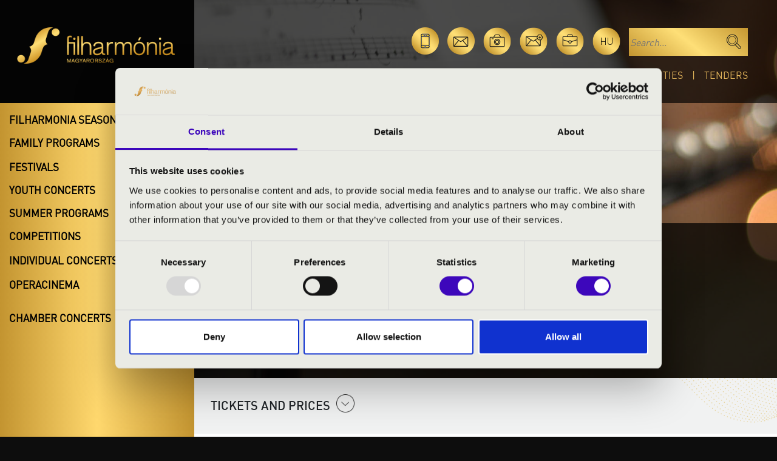

--- FILE ---
content_type: text/html; charset=UTF-8
request_url: https://filharmonia.hu/en/programmes/2115/zeneora-gyor-moson-sopron-a-1-eloadas-four-bones
body_size: 9700
content:
<!doctype html>
<html lang="en">
  <head>
    <!-- Required meta tags -->
    <meta charset="utf-8">
    <meta name="viewport" content="width=device-width, initial-scale=1">
    <title></title>
    <meta name="description" content="">
    <meta property="og:url"           content="https://filharmonia.hu/en/programmes/2115/zeneora-gyor-moson-sopron-a-1-eloadas-four-bones"/>
	<meta property="og:type"          content="website" />
	<meta property="og:title"         content="" />
	<meta property="og:description"   content="" />
	<meta property="og:image"         content="https://filharmonia.hu/assets/images/nopic.gif" />
    <link rel="icon" type="image/png" href="/assets/images/favicon-fm.png">
        <script type="application/ld+json">
        {
    "@context": "https://schema.org",
    "@type": "MusicEvent",
    "name": "#Zene\u00f3ra - Gy\u0151r-Moson-Sopron A 1. el\u0151ad\u00e1s - Four Bones",
    "startDate": "2023-10-11T09:00:00+00:00",
    "location": {
        "@type": "Place",
        "name": "Apor Vilmos Katolikus Iskolak\u00f6zpont"
    },
    "performer": [],
    "organizer": {
        "@type": "Organization",
        "name": "Filharm\u00f3nia Magyarorsz\u00e1g",
        "url": "https://filharmonia.hu"
    },
    "image": [
        "https://filharmonia.hu/assets/images/nopic.gif",
        "https://filharmonia.hu/assets/images/nopic.gif"
    ]
}
    </script>
        
    
    
    
    

<!-- Google Tag Manager -->
<script>(function(w,d,s,l,i){w[l]=w[l]||[];w[l].push({'gtm.start':
    new Date().getTime(),event:'gtm.js'});var f=d.getElementsByTagName(s)[0],
    j=d.createElement(s),dl=l!='dataLayer'?'&l='+l:'';j.async=true;j.src=
    'https://www.googletagmanager.com/gtm.js?id='+i+dl;f.parentNode.insertBefore(j,f);
    })(window,document,'script','dataLayer','GTM-M27C79G');
    </script>
<!-- End Google Tag Manager -->
<script>
    // Create BP element on the window
    window["bp"] = window["bp"] || function () {
        (window["bp"].q = window["bp"].q || []).push(arguments);
    };
    window["bp"].l = 1 * new Date();

    // Insert a script tag on the top of the head to load bp.js
    scriptElement = document.createElement("script");
    firstScript = document.getElementsByTagName("script")[0];
    scriptElement.async = true;
    scriptElement.src = 'https://pixel.barion.com/bp.js';
    firstScript.parentNode.insertBefore(scriptElement, firstScript);
    window['barion_pixel_id'] = 'BP-okx7GkDWFf-82';
    // Send init event
    bp('init', 'addBarionPixelId', window['barion_pixel_id']);
</script>
<noscript>
    <img height="1" width="1" style="display:none" alt="Barion Pixel" src="https://pixel.barion.com/a.gif?ba_pixel_id='BP-okx7GkDWFf-82'&ev=contentView&noscript=1">
</noscript>

 

    <link href="https://cdn.jsdelivr.net/npm/bootstrap@5.3.3/dist/css/bootstrap.min.css" rel="stylesheet" integrity="sha384-QWTKZyjpPEjISv5WaRU9OFeRpok6YctnYmDr5pNlyT2bRjXh0JMhjY6hW+ALEwIH" crossorigin="anonymous">
    <link href="https://filharmonia.hu/assets/common.css?v=1.6.4" rel="stylesheet">
    <link href="https://filharmonia.hu/assets/fhm2.css?v=1.1" rel="stylesheet">
    <link href="https://filharmonia.hu/assets/site.css?v=2.0.5" rel="stylesheet">    <!-- Slick -->
    <link rel="stylesheet" type="text/css" href="https://filharmonia.hu/assets/slick/slick.css"/>
    <link rel="stylesheet" type="text/css" href="https://filharmonia.hu/assets/slick/slick-theme.css"/>
        <style>
        .cat-label.cat-1::before, .bgc-1{ background: #cec419; }
        .cat-label.cat-2::before, .bgc-2{ background: #a130cb; }
        .cat-label.cat-3::before, .bgc-3{ background: #16cba8; }
        .cat-label.cat-5::before, .bgc-5{ background: #00fffb; }
        .cat-label.cat-6::before, .bgc-6{ background: #f12f2f; }
    </style>        </head>

<body >
<!-- Google Tag Manager (noscript) -->
<noscript><iframe src=https://www.googletagmanager.com/ns.html?id=GTM-M27C79G height="0" width="0" style="display:none;visibility:hidden"></iframe></noscript>
<!-- End Google Tag Manager (noscript) -->

<div class="fakebody" >
    <div class="fake-head-pic" ></div>
    

<header class="dtop d-none d-lg-block">
    <div class="d-flex">
        <div class="logo-container px-md-5">
            <a href="/"><img src="https://filharmonia.hu/assets/images/top-logo.png" class="top-logo-big" /></a>
        </div>
        <div class="top-right-block text-end px-md-5">
            <a href="#appsModal" data-bs-toggle="modal"><img src="https://filharmonia.hu/assets/images/icon-apps.png" alt="Mobile apps" class="icon" data-bs-toggle="tooltip" data-bs-placement="top" title="Mobile apps" /></a>
            <a href="https://filharmonia.hu/en/contact"><img src="https://filharmonia.hu/assets/images/icon-mail.png" alt="Contact" class="icon" data-bs-toggle="tooltip" data-bs-placement="top" title="Contact" /></a>
            <a href="https://filharmonia.hu/en/media"><img src="https://filharmonia.hu/assets/images/icon-photo.png" alt="Media" class="icon" data-bs-toggle="tooltip" data-bs-placement="top" title="Media" /></a>
            <a href="http://eepurl.com/i78ZF2" target="_blank"><img src="https://filharmonia.hu/assets/images/icon-hirlev.png" alt="Newsletter" class="icon" data-bs-toggle="tooltip" data-bs-placement="top" title="Newsletter" /></a>
            <a href="/en/career"><img src="https://filharmonia.hu/assets/images/icon-karrier.png" alt="Career" class="icon" data-bs-toggle="tooltip" data-bs-placement="top" title="Career" /></a>
            <a href="https://filharmonia.hu/programok/2115/zeneora-gyor-moson-sopron-a-1-eloadas-four-bones" class="lang dinLight icon" data-bs-toggle="tooltip" data-bs-placement="top" title="Magyar">hu</a>
            <form class="searchForm" action="https://filharmonia.hu/en/search"><input type="hidden" name="filter" value="on" /><input type="text" placeholder="Search..." name="kword" /><input type="image" src="https://filharmonia.hu/assets/images/magnifier.png" alt="Search" class="magnif" /></form>
            <div class="top-menu">
	                            <a href="https://filharmonia.hu/en/programmes">Programmes</a><a href="https://filharmonia.hu/en/about-us">About Us</a><a href="https://filharmonia.hu/en/news">Curiosities</a><a href="https://filharmonia.hu/en/tenders">Tenders</a>
            </div>
        </div>

    </div>
</header>
<header class="mob d-block d-lg-none">
    <div class="container py-2">
        <div class="row">
            <div class="col-6">
                <a href="/"><img src="https://filharmonia.hu/assets/images/top-logo.png" class="logo" alt="logo" /></a>
            </div>
            <div class="col text-end pt-2">
                <a class="hamb hamb1" data-bs-toggle="collapse" href="#respMenu" role="button" aria-expanded="false" aria-controls="collapseExample">
                    <span></span>
                    <span></span>
                    <span></span>
                </a>
            </div>
        </div>
        <div class="resp-menu collapse" id="respMenu">

                        
            <a href="https://filharmonia.hu/en/programmes" class="menu-item">Programmes</a>
            <a href="https://filharmonia.hu/en/about-us" class="menu-item">About Us</a>
            <a href="https://filharmonia.hu/en/news" class="menu-item mb-2">Curiosities</a>
            <a href="https://filharmonia.hu/en/tenders" class="menu-item mb-2">Tenders</a>
            <div class="text-center py-3 icons">
                <a href="#appsModal" data-bs-toggle="modal"><img src="https://filharmonia.hu/assets/images/icon-apps.png" title="Mobile apps" alt="Mobile apps" class="icon" /></a>
                <a href="https://filharmonia.hu/en/contact"><img src="https://filharmonia.hu/assets/images/icon-mail.png" title="Contact" alt="Contact" class="icon" /></a>
                <a href="https://filharmonia.hu/en/media"><img src="https://filharmonia.hu/assets/images/icon-photo.png" title="Media" alt="Media" class="icon" /></a>
                <a href="http://eepurl.com/i78ZF2" target="_blank"><img src="https://filharmonia.hu/assets/images/icon-hirlev.png" alt="Newsletter" title="Newsletter" class="icon" /></a>
                <a href="/en/career"><img src="https://filharmonia.hu/assets/images/icon-karrier.png" alt="Career" title="Career" class="icon" /></a>
                <a href="https://filharmonia.hu/programok/2115/zeneora-gyor-moson-sopron-a-1-eloadas-four-bones" class="lang dinLight icon">hu</a>
            </div>
            <form class="searchForm w-100" action="https://filharmonia.hu/en/search"><input type="hidden" name="filter" value="on" /><input type="text" placeholder="Search..." name="kword" class="w-100 px-2" /><input type="image" src="https://filharmonia.hu/assets/images/magnifier.png" alt="Search" title="Search" class="magnif" /></form>
            <div class="accordion-mob-menu mt-3 accordion" id="mobfhmAccordion">
                <div class="accordion-item">
  <div class="fake-accordion-button">
    <a href="https://filharmonia.hu/en/season-tickets">Filharmonia season tickets</a>
    <button class="accordion-button collapsed bold" type="button" data-bs-toggle="collapse" data-bs-target="#mobcollapse0" aria-expanded="true" aria-controls="collapseOne"></button>
  </div>
  <div id="mobcollapse0" class="accordion-collapse collapse" aria-labelledby="headingOne" data-bs-parent="#mobfhmAccordion">
    <div class="accordion-body">
        <div class="two-cols-menu accord-menu">
                    <a href="https://filharmonia.hu/en/season-tickets/location/ajka">Ajka</a>
                    <a href="https://filharmonia.hu/en/season-tickets/location/balatonfured">Balatonfüred</a>
                    <a href="https://filharmonia.hu/en/season-tickets/location/bekescsaba">Békéscsaba</a>
                    <a href="https://filharmonia.hu/en/season-tickets/location/budapest">Budapest</a>
                    <a href="https://filharmonia.hu/en/season-tickets/location/debrecen">Debrecen</a>
                    <a href="https://filharmonia.hu/en/season-tickets/location/eger">Eger</a>
                    <a href="https://filharmonia.hu/en/season-tickets/location/kaposvar">Kaposvár</a>
                    <a href="https://filharmonia.hu/en/season-tickets/location/kecskemet">Kecskemét</a>
                    <a href="https://filharmonia.hu/en/season-tickets/location/keszthely">Keszthely</a>
                    <a href="https://filharmonia.hu/en/season-tickets/location/miskolc">Miskolc</a>
                    <a href="https://filharmonia.hu/en/season-tickets/location/nagykanizsa">Nagykanizsa</a>
                    <a href="https://filharmonia.hu/en/season-tickets/location/nyiregyhaza">Nyíregyháza</a>
                    <a href="https://filharmonia.hu/en/season-tickets/location/pecs">Pécs</a>
                    <a href="https://filharmonia.hu/en/season-tickets/location/sopron">Sopron</a>
                    <a href="https://filharmonia.hu/en/season-tickets/location/szeged">Szeged</a>
                    <a href="https://filharmonia.hu/en/season-tickets/location/szekesfehervar">Székesfehérvár</a>
                    <a href="https://filharmonia.hu/en/season-tickets/location/veszprem">Veszprém</a>
                      
        </div>
    </div>
  </div>
</div>


<div class="accordion-item">
    <button class="accordion-button collapsed bold" type="button" data-bs-toggle="collapse" data-bs-target="#mobcollapse1" aria-expanded="false" aria-controls="collapseThree">
      Family programs
    </button>
  <div id="mobcollapse1" class="accordion-collapse collapse" aria-labelledby="headingThree" data-bs-parent="#mobfhmAccordion">
    <div class="accordion-body">
        <div class="accord-menu">
                        <a href="https://filharmonia.hu/en/family-programs/operacinema">OperaCinema</a>
                        <a href="https://filharmonia.hu/en/family-programs/storytelling-music-season-ticket-budapest">Storytelling Music - Budapest</a>
                        <a href="https://filharmonia.hu/en/family-programs/storytelling-music-veszprem">Storytelling Music - Kapopsvár</a>
                        <a href="https://filharmonia.hu/en/family-programs/storytelling-music-pecs">Storytelling Music - Pécs</a>
                        <a href="https://filharmonia.hu/en/family-programs/storytelling-music-kecskemet">Storytelling Music - Kecskemét</a>
                    </div>
    </div>
  </div>
</div>



<div class="accordion-item">
    <div class="fake-accordion-button">
      <a href="https://filharmonia.hu/en/festivals">Festivals</a>
      <button class="accordion-button collapsed bold" type="button" data-bs-toggle="collapse" data-bs-target="#mobcollapse2" aria-expanded="false" aria-controls="collapseThree"></button>
    </div>
  <div id="mobcollapse2" class="accordion-collapse collapse" aria-labelledby="headingThree" data-bs-parent="#mobfhmAccordion">
    <div class="accordion-body">
        <div class="accord-menu">
            <div class="sub-accordion" id="mobsubAccordionFest">
                                <div class="accordion-item">
                    <div class="accordion-header" id="headingOne">
                        <button class="accordion-button collapsed" type="button" data-bs-toggle="collapse" data-bs-target="#mobfest2" aria-expanded="true" aria-controls="collapseOne">
                        Con Spirito Festival
                        </button>
                    </div>

                    <div id="mobfest2" class="accordion-collapse collapse" aria-labelledby="headingOne" data-bs-parent="#mobsubAccordionFest">
                        <div class="sub-accordion-body">
                            <a href="https://filharmonia.hu/en/festivals/con-spirito-festival" class="accordion-submenu">- About</a>
                                                        <a href="https://filharmonia.hu/en/festivals/con-spirito-festival/programme" class="accordion-submenu">- Programme</a>
                                                        <a href="https://filharmonia.hu/en/festivals/con-spirito-festival/media" class="accordion-submenu">- Media</a>
                                                        <a href="https://filharmonia.hu/en/festivals/con-spirito-festival/sponsors" class="accordion-submenu">- Sponsors</a>
                                                    </div>
                    </div>

                </div>
                                <div class="accordion-item">
                    <div class="accordion-header" id="headingOne">
                        <button class="accordion-button collapsed" type="button" data-bs-toggle="collapse" data-bs-target="#mobfest3" aria-expanded="true" aria-controls="collapseOne">
                        Early Music Days
                        </button>
                    </div>

                    <div id="mobfest3" class="accordion-collapse collapse" aria-labelledby="headingOne" data-bs-parent="#mobsubAccordionFest">
                        <div class="sub-accordion-body">
                            <a href="https://filharmonia.hu/en/festivals/early-music-days" class="accordion-submenu">- About</a>
                                                        <a href="https://filharmonia.hu/en/festivals/early-music-days/events" class="accordion-submenu">- Events</a>
                                                        <a href="https://filharmonia.hu/en/festivals/early-music-days/professors" class="accordion-submenu">- Professors</a>
                                                        <a href="https://filharmonia.hu/en/festivals/early-music-days/masterclasses" class="accordion-submenu">- Masterclasses</a>
                                                        <a href="https://filharmonia.hu/en/festivals/early-music-days/media" class="accordion-submenu">- Media</a>
                                                        <a href="https://filharmonia.hu/en/festivals/early-music-days/sponsors" class="accordion-submenu">- Sponsors</a>
                                                        <a href="https://filharmonia.hu/en/festivals/early-music-days/contact" class="accordion-submenu">- Contact, information</a>
                                                    </div>
                    </div>

                </div>
                                <div class="accordion-item">
                    <div class="accordion-header" id="headingOne">
                        <button class="accordion-button collapsed" type="button" data-bs-toggle="collapse" data-bs-target="#mobfest4" aria-expanded="true" aria-controls="collapseOne">
                        Music-Harvest Festival
                        </button>
                    </div>

                    <div id="mobfest4" class="accordion-collapse collapse" aria-labelledby="headingOne" data-bs-parent="#mobsubAccordionFest">
                        <div class="sub-accordion-body">
                            <a href="https://filharmonia.hu/en/festivals/music-harvest-festival" class="accordion-submenu">- About</a>
                                                        <a href="https://filharmonia.hu/en/festivals/music-harvest-festival/programme" class="accordion-submenu">- Programme</a>
                                                        <a href="https://filharmonia.hu/en/festivals/music-harvest-festival/media" class="accordion-submenu">- Media</a>
                                                    </div>
                    </div>

                </div>
                                <div class="accordion-item">
                    <div class="accordion-header" id="headingOne">
                        <button class="accordion-button collapsed" type="button" data-bs-toggle="collapse" data-bs-target="#mobfest6" aria-expanded="true" aria-controls="collapseOne">
                        Night of the organs
                        </button>
                    </div>

                    <div id="mobfest6" class="accordion-collapse collapse" aria-labelledby="headingOne" data-bs-parent="#mobsubAccordionFest">
                        <div class="sub-accordion-body">
                            <a href="https://filharmonia.hu/en/festivals/night-of-the-organ" class="accordion-submenu">- About</a>
                                                        <a href="https://filharmonia.hu/en/festivals/night-of-the-organ/programme" class="accordion-submenu">- Programme</a>
                                                        <a href="https://filharmonia.hu/en/festivals/night-of-the-organ/media" class="accordion-submenu">- Media</a>
                                                        <a href="https://filharmonia.hu/en/national-organ-register" class="accordion-submenu">- National Organregister</a>
                                                    </div>
                    </div>

                </div>
                                <div class="accordion-item">
                    <div class="accordion-header" id="headingOne">
                        <button class="accordion-button collapsed" type="button" data-bs-toggle="collapse" data-bs-target="#mobfest5" aria-expanded="true" aria-controls="collapseOne">
                        OrganPoint
                        </button>
                    </div>

                    <div id="mobfest5" class="accordion-collapse collapse" aria-labelledby="headingOne" data-bs-parent="#mobsubAccordionFest">
                        <div class="sub-accordion-body">
                            <a href="https://filharmonia.hu/en/festivals/organpoint" class="accordion-submenu">- About</a>
                                                        <a href="https://filharmonia.hu/en/festivals/organpoint/programmes" class="accordion-submenu">- Programmes</a>
                                                        <a href="https://filharmonia.hu/en/festivals/organpoint/media" class="accordion-submenu">- Media</a>
                                                        <a href="https://filharmonia.hu/en/festivals/organpoint/sponsors" class="accordion-submenu">- Sponsors</a>
                                                        <a href="https://filharmonia.hu/en/festivals/organpoint/map" class="accordion-submenu">- Map</a>
                                                    </div>
                    </div>

                </div>
                            </div>
        </div>
    </div>
  </div>
</div>



<div class="accordion-item">
    <div class="fake-accordion-button">
      <a href="https://filharmonia.hu/en/youth-concerts">Youth concerts</a>
      <button class="accordion-button collapsed bold" type="button" data-bs-toggle="collapse" data-bs-target="#mobcollapse3" aria-expanded="false" aria-controls="collapseThree"></button>
    </div>
  <div id="mobcollapse3" class="accordion-collapse collapse" aria-labelledby="headingThree" data-bs-parent="#mobfhmAccordion">
    <div class="accordion-body">
        <div class="two-cols-menu accord-menu">
                        <a href="https://filharmonia.hu/en/youth-concerts/bacs-kiskun-county">Bács-Kiskun County</a>
                        <a href="https://filharmonia.hu/en/youth-concerts/baranya-county">Baranya County</a>
                        <a href="https://filharmonia.hu/en/youth-concerts/bekes-county">Békés County</a>
                        <a href="https://filharmonia.hu/en/youth-concerts/baz-county">Borsod-Abaúj-Zemplén County</a>
                        <a href="https://filharmonia.hu/en/youth-concerts/csongrad-county">Csongrád County</a>
                        <a href="https://filharmonia.hu/en/youth-concerts/fejer-county">Fejér County</a>
                        <a href="https://filharmonia.hu/en/youth-concerts/gyor-moson-sopron-county">Győr-Moson-Sopron County</a>
                        <a href="https://filharmonia.hu/en/youth-concerts/hajdu-bihar-county">Hajdú-Bihar County</a>
                        <a href="https://filharmonia.hu/en/youth-concerts/heves-county">Heves County</a>
                        <a href="https://filharmonia.hu/en/youth-concerts/jasz-nagykun-szolnok-county">Jász-Nagykun-Szolnok County</a>
                        <a href="https://filharmonia.hu/en/youth-concerts/komarom-esztergom-county">Komárom-Esztergom County</a>
                        <a href="https://filharmonia.hu/en/youth-concerts/nograd-county">Nógrád County</a>
                        <a href="https://filharmonia.hu/en/youth-concerts/pest-county">Pest County</a>
                        <a href="https://filharmonia.hu/en/youth-concerts/somogy-county">Somogy County</a>
                        <a href="https://filharmonia.hu/en/youth-concerts/szabolcs-szatmar-bereg-county">Szabolcs-Szatmár-Bereg County</a>
                        <a href="https://filharmonia.hu/en/youth-concerts/tolna-county">Tolna County</a>
                        <a href="https://filharmonia.hu/en/youth-concerts/vas-county">Vas County</a>
                        <a href="https://filharmonia.hu/en/youth-concerts/veszprem-county">Veszprém County</a>
                        <a href="https://filharmonia.hu/en/youth-concerts/zala-county">Zala County</a>
                    </div>
    </div>
  </div>
</div>



<div class="accordion-item">
  <div class="fake-accordion-button">
    <a href="https://filharmonia.hu/en/summer-programs">Summer programs</a>
    <button class="accordion-button collapsed bold" type="button" data-bs-toggle="collapse" data-bs-target="#mobcollapse4" aria-expanded="false" aria-controls="collapseFour"></button>
  </div>
  <div id="mobcollapse4" class="accordion-collapse collapse" aria-labelledby="headingThree" data-bs-parent="#mobfhmAccordion">
    <div class="accordion-body">
        <div class="accord-menu">
                        <a href="https://filharmonia.hu/en/summer-programs/summer-festival">Music Nights of the Episcopal Palace</a>
                        <a href="https://filharmonia.hu/en/summer-programs/summer-late-vibes">Dómkerti Music Nights - Szeged</a>
                        <a href="https://filharmonia.hu/en/summer-programs/musical-evenings-in-the-castle-garden-of-szabadkigyos">Musical evenings in the castle garden of Szabadkígyós</a>
                        <a href="https://filharmonia.hu/en/summer-programs/music-nights-of-hortobagy">Music Nights of Hortobágy</a>
                        <a href="https://filharmonia.hu/en/summer-programs/musical-evenings-in-the-lajtha-house">Musical evenings in the Lajtha House</a>
                        <a href="https://filharmonia.hu/en/summer-programs/music-harvest-festival-ticket-2025"></a>
            
                        <div class="sub-accordion" id="mobsubAccordionFest">
              <div class="accordion-item">
                <div class="accordion-header" id="headingOne">
                    <button class="accordion-button collapsed" type="button" data-bs-toggle="collapse" data-bs-target="#mobfest5" aria-expanded="true" aria-controls="collapseOne">
                    OrganPoint
                    </button>
                </div>

                <div id="mobfest5" class="accordion-collapse collapse" aria-labelledby="headingOne" data-bs-parent="#mobsubAccordionFest">
                    <div class="sub-accordion-body">
                        <a href="https://filharmonia.hu/en/festivals/organpoint">- About</a>
                                                <a href="https://filharmonia.hu/en/festivals/organpoint/programmes">- Programmes</a>
                                                <a href="https://filharmonia.hu/en/festivals/organpoint/media">- Media</a>
                                                <a href="https://filharmonia.hu/en/festivals/organpoint/sponsors">- Sponsors</a>
                                                <a href="https://filharmonia.hu/en/festivals/organpoint/map">- Map</a>
                                            </div>
                </div>
              </div>
            </div>
            
        </div>
    </div>
  </div>
</div>






<div class="accordion-item">
    <button class="accordion-button collapsed bold" type="button" data-bs-toggle="collapse" data-bs-target="#mobcollapse6" aria-expanded="false" aria-controls="collapseSix">
      Competitions
    </button>
  <div id="mobcollapse6" class="accordion-collapse collapse" aria-labelledby="headingThree" data-bs-parent="#mobfhmAccordion">
    <div class="accordion-body">
        <div class="accord-menu">
              <div class="sub-accordion" id="mobsubAccordionComps">
                                        <div class="accordion-item">
                          <div class="accordion-header" id="headingOne">
                              <button class="accordion-button collapsed" type="button" data-bs-toggle="collapse" data-bs-target="#mobcomp3" aria-expanded="true" aria-controls="collapseOne">
                              Franz Liszt International Piano Competition
                              </button>
                          </div>
                          <div id="mobcomp3" class="accordion-collapse collapse" aria-labelledby="headingOne" data-bs-parent="#mobsubAccordionComps">
                              <div class="sub-accordion-body">
                                                                    <a href="https://filharmonia.hu/en/competitions/franz-liszt-international-piano-competition">- Welcome</a>
                                                                                                      <a href="https://filharmonia.hu/en/competitions/franz-liszt-international-piano-competition/jury">- Jury</a>
                                                                    <a href="https://filharmonia.hu/en/competitions/franz-liszt-international-piano-competition/information">- Competition programme</a>
                                                                    <a href="https://filharmonia.hu/en/competitions/franz-liszt-international-piano-competition/sponsors">- Partners and sponsors</a>
                                                                    <a href="https://filharmonia.hu/en/competitions/franz-liszt-international-piano-competition/competition-regulations">- Competition Regulations</a>
                                                                    <a href="https://filharmonia.hu/en/competitions/franz-liszt-international-piano-competition/application-form">- Application form</a>
                                                                </div>
                          </div>
                      </div>
                                </div>

                            <div class="accordion" id="mobarchiveCompsAccordion">
                <div class="accordion-item">
                  <h2 class="accordion-header">
                    <button class="accordion-button" type="button" data-bs-toggle="collapse" data-bs-target="#collapseOne" aria-expanded="true" aria-controls="collapseOne">
                      Archive competitions
                    </button>
                  </h2>
                  <div id="collapseOne" class="accordion-collapse collapse" data-bs-parent="#mobarchiveCompsAccordion">
                    <div class="accordion-body">

                      <div class="sub-accordion" id="mobsubAccordionComps">
                                                        <div class="accordion-item">
                                  <div class="accordion-header" id="headingOne">
                                      <button class="accordion-button collapsed" type="button" data-bs-toggle="collapse" data-bs-target="#mobcomp4" aria-expanded="true" aria-controls="collapseOne">
                                      Budapest International Cello Competition
                                      </button>
                                  </div>
                                  <div id="mobcomp4" class="accordion-collapse collapse" aria-labelledby="headingOne" data-bs-parent="#mobsubAccordionComps">
                                      <div class="sub-accordion-body">
                                                                                                                              <a href="https://filharmonia.hu/en/competitions/budapest-international-cello-competition/competition-regulations">- Competition Regulations</a>
                                                                                    <a href="https://filharmonia.hu/en/competitions/budapest-international-cello-competition/programme">- Programme</a>
                                                                                    <a href="https://filharmonia.hu/en/competitions/budapest-international-cello-competition/competitors">- Contestants</a>
                                                                                    <a href="https://filharmonia.hu/en/competitions/budapest-international-cello-competition/prices">- Prizes</a>
                                                                                    <a href="https://filharmonia.hu/en/competitions/budapest-international-cello-competition/jury">- Jury</a>
                                                                                    <a href="https://filharmonia.hu/en/competitions/budapest-international-cello-competition/information">- Information</a>
                                                                                    <a href="https://filharmonia.hu/en/competitions/budapest-international-cello-competition/sponsors">- Sponsors</a>
                                                                                    <a href="https://filharmonia.hu/en/competitions/budapest-international-cello-competition/competition-rules">- Competition rules</a>
                                                                                    <a href="https://filharmonia.hu/en/competitions/budapest-international-cello-competition/news">- News</a>
                                                                                </div>
                                  </div>
                              </div>
                                                        <div class="accordion-item">
                                  <div class="accordion-header" id="headingOne">
                                      <button class="accordion-button collapsed" type="button" data-bs-toggle="collapse" data-bs-target="#mobcomp1" aria-expanded="true" aria-controls="collapseOne">
                                      Maestro Solti International Conducting Competition
                                      </button>
                                  </div>
                                  <div id="mobcomp1" class="accordion-collapse collapse" aria-labelledby="headingOne" data-bs-parent="#mobsubAccordionComps">
                                      <div class="sub-accordion-body">
                                                                                    <a href="https://filharmonia.hu/en/competitions/gyorgy-solti-international-conducting-competition">- Welcome</a>
                                                                                                                              <a href="https://filharmonia.hu/en/competitions/gyorgy-solti-international-conducting-competition/competitors">- Competitors</a>
                                                                                    <a href="https://filharmonia.hu/en/competitions/gyorgy-solti-international-conducting-competition/prices">- Prices</a>
                                                                                    <a href="https://filharmonia.hu/en/competitions/gyorgy-solti-international-conducting-competition/jury">- Jury</a>
                                                                                </div>
                                  </div>
                              </div>
                                                </div>

                    </div>
                  </div>
                </div>
              </div>
                      </div>
    </div>
  </div>
</div>


<a href="https://filharmonia.hu/en/exclusive/individual-concerts" class="extra-cat-menu-item">Individual concerts</a>
<a href="https://filharmonia.hu/en/exclusive/operacinema" class="extra-cat-menu-item">OperaCinema</a>
<a href="https://filharmonia.hu/en/exclusive" class="extra-cat-menu-item"></a>
<a href="https://filharmonia.hu/en/exclusive/chmaber-concerts" class="extra-cat-menu-item">Chamber concerts</a>



            </div>
        </div>
    </div>
</header>

<div id="pageFrame">

    

<div class="coller" id="coller">

    <div class="menu-col d-none d-lg-flex" id="menu-col">
        <div id="stickyLimit"></div>
        <div id="sticky">
            <div class="accordion" id="fhmAccordion">
                <div class="accordion-item">
  <div class="fake-accordion-button">
    <a href="https://filharmonia.hu/en/season-tickets">Filharmonia season tickets</a>
    <button class="accordion-button collapsed bold" type="button" data-bs-toggle="collapse" data-bs-target="#collapse0" aria-expanded="true" aria-controls="collapseOne"></button>
  </div>
  <div id="collapse0" class="accordion-collapse collapse" aria-labelledby="headingOne" data-bs-parent="#fhmAccordion">
    <div class="accordion-body">
        <div class="two-cols-menu accord-menu">
                    <a href="https://filharmonia.hu/en/season-tickets/location/ajka">Ajka</a>
                    <a href="https://filharmonia.hu/en/season-tickets/location/balatonfured">Balatonfüred</a>
                    <a href="https://filharmonia.hu/en/season-tickets/location/bekescsaba">Békéscsaba</a>
                    <a href="https://filharmonia.hu/en/season-tickets/location/budapest">Budapest</a>
                    <a href="https://filharmonia.hu/en/season-tickets/location/debrecen">Debrecen</a>
                    <a href="https://filharmonia.hu/en/season-tickets/location/eger">Eger</a>
                    <a href="https://filharmonia.hu/en/season-tickets/location/kaposvar">Kaposvár</a>
                    <a href="https://filharmonia.hu/en/season-tickets/location/kecskemet">Kecskemét</a>
                    <a href="https://filharmonia.hu/en/season-tickets/location/keszthely">Keszthely</a>
                    <a href="https://filharmonia.hu/en/season-tickets/location/miskolc">Miskolc</a>
                    <a href="https://filharmonia.hu/en/season-tickets/location/nagykanizsa">Nagykanizsa</a>
                    <a href="https://filharmonia.hu/en/season-tickets/location/nyiregyhaza">Nyíregyháza</a>
                    <a href="https://filharmonia.hu/en/season-tickets/location/pecs">Pécs</a>
                    <a href="https://filharmonia.hu/en/season-tickets/location/sopron">Sopron</a>
                    <a href="https://filharmonia.hu/en/season-tickets/location/szeged">Szeged</a>
                    <a href="https://filharmonia.hu/en/season-tickets/location/szekesfehervar">Székesfehérvár</a>
                    <a href="https://filharmonia.hu/en/season-tickets/location/veszprem">Veszprém</a>
                      
        </div>
    </div>
  </div>
</div>


<div class="accordion-item">
    <button class="accordion-button collapsed bold" type="button" data-bs-toggle="collapse" data-bs-target="#collapse1" aria-expanded="false" aria-controls="collapseThree">
      Family programs
    </button>
  <div id="collapse1" class="accordion-collapse collapse" aria-labelledby="headingThree" data-bs-parent="#fhmAccordion">
    <div class="accordion-body">
        <div class="accord-menu">
                        <a href="https://filharmonia.hu/en/family-programs/operacinema">OperaCinema</a>
                        <a href="https://filharmonia.hu/en/family-programs/storytelling-music-season-ticket-budapest">Storytelling Music - Budapest</a>
                        <a href="https://filharmonia.hu/en/family-programs/storytelling-music-veszprem">Storytelling Music - Kapopsvár</a>
                        <a href="https://filharmonia.hu/en/family-programs/storytelling-music-pecs">Storytelling Music - Pécs</a>
                        <a href="https://filharmonia.hu/en/family-programs/storytelling-music-kecskemet">Storytelling Music - Kecskemét</a>
                    </div>
    </div>
  </div>
</div>



<div class="accordion-item">
    <div class="fake-accordion-button">
      <a href="https://filharmonia.hu/en/festivals">Festivals</a>
      <button class="accordion-button collapsed bold" type="button" data-bs-toggle="collapse" data-bs-target="#collapse2" aria-expanded="false" aria-controls="collapseThree"></button>
    </div>
  <div id="collapse2" class="accordion-collapse collapse" aria-labelledby="headingThree" data-bs-parent="#fhmAccordion">
    <div class="accordion-body">
        <div class="accord-menu">
            <div class="sub-accordion" id="subAccordionFest">
                                <div class="accordion-item">
                    <div class="accordion-header" id="headingOne">
                        <button class="accordion-button collapsed" type="button" data-bs-toggle="collapse" data-bs-target="#fest2" aria-expanded="true" aria-controls="collapseOne">
                        Con Spirito Festival
                        </button>
                    </div>

                    <div id="fest2" class="accordion-collapse collapse" aria-labelledby="headingOne" data-bs-parent="#subAccordionFest">
                        <div class="sub-accordion-body">
                            <a href="https://filharmonia.hu/en/festivals/con-spirito-festival" class="accordion-submenu">- About</a>
                                                        <a href="https://filharmonia.hu/en/festivals/con-spirito-festival/programme" class="accordion-submenu">- Programme</a>
                                                        <a href="https://filharmonia.hu/en/festivals/con-spirito-festival/media" class="accordion-submenu">- Media</a>
                                                        <a href="https://filharmonia.hu/en/festivals/con-spirito-festival/sponsors" class="accordion-submenu">- Sponsors</a>
                                                    </div>
                    </div>

                </div>
                                <div class="accordion-item">
                    <div class="accordion-header" id="headingOne">
                        <button class="accordion-button collapsed" type="button" data-bs-toggle="collapse" data-bs-target="#fest3" aria-expanded="true" aria-controls="collapseOne">
                        Early Music Days
                        </button>
                    </div>

                    <div id="fest3" class="accordion-collapse collapse" aria-labelledby="headingOne" data-bs-parent="#subAccordionFest">
                        <div class="sub-accordion-body">
                            <a href="https://filharmonia.hu/en/festivals/early-music-days" class="accordion-submenu">- About</a>
                                                        <a href="https://filharmonia.hu/en/festivals/early-music-days/events" class="accordion-submenu">- Events</a>
                                                        <a href="https://filharmonia.hu/en/festivals/early-music-days/professors" class="accordion-submenu">- Professors</a>
                                                        <a href="https://filharmonia.hu/en/festivals/early-music-days/masterclasses" class="accordion-submenu">- Masterclasses</a>
                                                        <a href="https://filharmonia.hu/en/festivals/early-music-days/media" class="accordion-submenu">- Media</a>
                                                        <a href="https://filharmonia.hu/en/festivals/early-music-days/sponsors" class="accordion-submenu">- Sponsors</a>
                                                        <a href="https://filharmonia.hu/en/festivals/early-music-days/contact" class="accordion-submenu">- Contact, information</a>
                                                    </div>
                    </div>

                </div>
                                <div class="accordion-item">
                    <div class="accordion-header" id="headingOne">
                        <button class="accordion-button collapsed" type="button" data-bs-toggle="collapse" data-bs-target="#fest4" aria-expanded="true" aria-controls="collapseOne">
                        Music-Harvest Festival
                        </button>
                    </div>

                    <div id="fest4" class="accordion-collapse collapse" aria-labelledby="headingOne" data-bs-parent="#subAccordionFest">
                        <div class="sub-accordion-body">
                            <a href="https://filharmonia.hu/en/festivals/music-harvest-festival" class="accordion-submenu">- About</a>
                                                        <a href="https://filharmonia.hu/en/festivals/music-harvest-festival/programme" class="accordion-submenu">- Programme</a>
                                                        <a href="https://filharmonia.hu/en/festivals/music-harvest-festival/media" class="accordion-submenu">- Media</a>
                                                    </div>
                    </div>

                </div>
                                <div class="accordion-item">
                    <div class="accordion-header" id="headingOne">
                        <button class="accordion-button collapsed" type="button" data-bs-toggle="collapse" data-bs-target="#fest6" aria-expanded="true" aria-controls="collapseOne">
                        Night of the organs
                        </button>
                    </div>

                    <div id="fest6" class="accordion-collapse collapse" aria-labelledby="headingOne" data-bs-parent="#subAccordionFest">
                        <div class="sub-accordion-body">
                            <a href="https://filharmonia.hu/en/festivals/night-of-the-organ" class="accordion-submenu">- About</a>
                                                        <a href="https://filharmonia.hu/en/festivals/night-of-the-organ/programme" class="accordion-submenu">- Programme</a>
                                                        <a href="https://filharmonia.hu/en/festivals/night-of-the-organ/media" class="accordion-submenu">- Media</a>
                                                        <a href="https://filharmonia.hu/en/national-organ-register" class="accordion-submenu">- National Organregister</a>
                                                    </div>
                    </div>

                </div>
                                <div class="accordion-item">
                    <div class="accordion-header" id="headingOne">
                        <button class="accordion-button collapsed" type="button" data-bs-toggle="collapse" data-bs-target="#fest5" aria-expanded="true" aria-controls="collapseOne">
                        OrganPoint
                        </button>
                    </div>

                    <div id="fest5" class="accordion-collapse collapse" aria-labelledby="headingOne" data-bs-parent="#subAccordionFest">
                        <div class="sub-accordion-body">
                            <a href="https://filharmonia.hu/en/festivals/organpoint" class="accordion-submenu">- About</a>
                                                        <a href="https://filharmonia.hu/en/festivals/organpoint/programmes" class="accordion-submenu">- Programmes</a>
                                                        <a href="https://filharmonia.hu/en/festivals/organpoint/media" class="accordion-submenu">- Media</a>
                                                        <a href="https://filharmonia.hu/en/festivals/organpoint/sponsors" class="accordion-submenu">- Sponsors</a>
                                                        <a href="https://filharmonia.hu/en/festivals/organpoint/map" class="accordion-submenu">- Map</a>
                                                    </div>
                    </div>

                </div>
                            </div>
        </div>
    </div>
  </div>
</div>



<div class="accordion-item">
    <div class="fake-accordion-button">
      <a href="https://filharmonia.hu/en/youth-concerts">Youth concerts</a>
      <button class="accordion-button collapsed bold" type="button" data-bs-toggle="collapse" data-bs-target="#collapse3" aria-expanded="false" aria-controls="collapseThree"></button>
    </div>
  <div id="collapse3" class="accordion-collapse collapse" aria-labelledby="headingThree" data-bs-parent="#fhmAccordion">
    <div class="accordion-body">
        <div class="two-cols-menu accord-menu">
                        <a href="https://filharmonia.hu/en/youth-concerts/bacs-kiskun-county">Bács-Kiskun County</a>
                        <a href="https://filharmonia.hu/en/youth-concerts/baranya-county">Baranya County</a>
                        <a href="https://filharmonia.hu/en/youth-concerts/bekes-county">Békés County</a>
                        <a href="https://filharmonia.hu/en/youth-concerts/baz-county">Borsod-Abaúj-Zemplén County</a>
                        <a href="https://filharmonia.hu/en/youth-concerts/csongrad-county">Csongrád County</a>
                        <a href="https://filharmonia.hu/en/youth-concerts/fejer-county">Fejér County</a>
                        <a href="https://filharmonia.hu/en/youth-concerts/gyor-moson-sopron-county">Győr-Moson-Sopron County</a>
                        <a href="https://filharmonia.hu/en/youth-concerts/hajdu-bihar-county">Hajdú-Bihar County</a>
                        <a href="https://filharmonia.hu/en/youth-concerts/heves-county">Heves County</a>
                        <a href="https://filharmonia.hu/en/youth-concerts/jasz-nagykun-szolnok-county">Jász-Nagykun-Szolnok County</a>
                        <a href="https://filharmonia.hu/en/youth-concerts/komarom-esztergom-county">Komárom-Esztergom County</a>
                        <a href="https://filharmonia.hu/en/youth-concerts/nograd-county">Nógrád County</a>
                        <a href="https://filharmonia.hu/en/youth-concerts/pest-county">Pest County</a>
                        <a href="https://filharmonia.hu/en/youth-concerts/somogy-county">Somogy County</a>
                        <a href="https://filharmonia.hu/en/youth-concerts/szabolcs-szatmar-bereg-county">Szabolcs-Szatmár-Bereg County</a>
                        <a href="https://filharmonia.hu/en/youth-concerts/tolna-county">Tolna County</a>
                        <a href="https://filharmonia.hu/en/youth-concerts/vas-county">Vas County</a>
                        <a href="https://filharmonia.hu/en/youth-concerts/veszprem-county">Veszprém County</a>
                        <a href="https://filharmonia.hu/en/youth-concerts/zala-county">Zala County</a>
                    </div>
    </div>
  </div>
</div>



<div class="accordion-item">
  <div class="fake-accordion-button">
    <a href="https://filharmonia.hu/en/summer-programs">Summer programs</a>
    <button class="accordion-button collapsed bold" type="button" data-bs-toggle="collapse" data-bs-target="#collapse4" aria-expanded="false" aria-controls="collapseFour"></button>
  </div>
  <div id="collapse4" class="accordion-collapse collapse" aria-labelledby="headingThree" data-bs-parent="#fhmAccordion">
    <div class="accordion-body">
        <div class="accord-menu">
                        <a href="https://filharmonia.hu/en/summer-programs/summer-festival">Music Nights of the Episcopal Palace</a>
                        <a href="https://filharmonia.hu/en/summer-programs/summer-late-vibes">Dómkerti Music Nights - Szeged</a>
                        <a href="https://filharmonia.hu/en/summer-programs/musical-evenings-in-the-castle-garden-of-szabadkigyos">Musical evenings in the castle garden of Szabadkígyós</a>
                        <a href="https://filharmonia.hu/en/summer-programs/music-nights-of-hortobagy">Music Nights of Hortobágy</a>
                        <a href="https://filharmonia.hu/en/summer-programs/musical-evenings-in-the-lajtha-house">Musical evenings in the Lajtha House</a>
                        <a href="https://filharmonia.hu/en/summer-programs/music-harvest-festival-ticket-2025"></a>
            
                        <div class="sub-accordion" id="subAccordionFest">
              <div class="accordion-item">
                <div class="accordion-header" id="headingOne">
                    <button class="accordion-button collapsed" type="button" data-bs-toggle="collapse" data-bs-target="#fest5" aria-expanded="true" aria-controls="collapseOne">
                    OrganPoint
                    </button>
                </div>

                <div id="fest5" class="accordion-collapse collapse" aria-labelledby="headingOne" data-bs-parent="#subAccordionFest">
                    <div class="sub-accordion-body">
                        <a href="https://filharmonia.hu/en/festivals/organpoint">- About</a>
                                                <a href="https://filharmonia.hu/en/festivals/organpoint/programmes">- Programmes</a>
                                                <a href="https://filharmonia.hu/en/festivals/organpoint/media">- Media</a>
                                                <a href="https://filharmonia.hu/en/festivals/organpoint/sponsors">- Sponsors</a>
                                                <a href="https://filharmonia.hu/en/festivals/organpoint/map">- Map</a>
                                            </div>
                </div>
              </div>
            </div>
            
        </div>
    </div>
  </div>
</div>






<div class="accordion-item">
    <button class="accordion-button collapsed bold" type="button" data-bs-toggle="collapse" data-bs-target="#collapse6" aria-expanded="false" aria-controls="collapseSix">
      Competitions
    </button>
  <div id="collapse6" class="accordion-collapse collapse" aria-labelledby="headingThree" data-bs-parent="#fhmAccordion">
    <div class="accordion-body">
        <div class="accord-menu">
              <div class="sub-accordion" id="subAccordionComps">
                                        <div class="accordion-item">
                          <div class="accordion-header" id="headingOne">
                              <button class="accordion-button collapsed" type="button" data-bs-toggle="collapse" data-bs-target="#comp3" aria-expanded="true" aria-controls="collapseOne">
                              Franz Liszt International Piano Competition
                              </button>
                          </div>
                          <div id="comp3" class="accordion-collapse collapse" aria-labelledby="headingOne" data-bs-parent="#subAccordionComps">
                              <div class="sub-accordion-body">
                                                                    <a href="https://filharmonia.hu/en/competitions/franz-liszt-international-piano-competition">- Welcome</a>
                                                                                                      <a href="https://filharmonia.hu/en/competitions/franz-liszt-international-piano-competition/jury">- Jury</a>
                                                                    <a href="https://filharmonia.hu/en/competitions/franz-liszt-international-piano-competition/information">- Competition programme</a>
                                                                    <a href="https://filharmonia.hu/en/competitions/franz-liszt-international-piano-competition/sponsors">- Partners and sponsors</a>
                                                                    <a href="https://filharmonia.hu/en/competitions/franz-liszt-international-piano-competition/competition-regulations">- Competition Regulations</a>
                                                                    <a href="https://filharmonia.hu/en/competitions/franz-liszt-international-piano-competition/application-form">- Application form</a>
                                                                </div>
                          </div>
                      </div>
                                </div>

                            <div class="accordion" id="archiveCompsAccordion">
                <div class="accordion-item">
                  <h2 class="accordion-header">
                    <button class="accordion-button" type="button" data-bs-toggle="collapse" data-bs-target="#collapseOne" aria-expanded="true" aria-controls="collapseOne">
                      Archive competitions
                    </button>
                  </h2>
                  <div id="collapseOne" class="accordion-collapse collapse" data-bs-parent="#archiveCompsAccordion">
                    <div class="accordion-body">

                      <div class="sub-accordion" id="subAccordionComps">
                                                        <div class="accordion-item">
                                  <div class="accordion-header" id="headingOne">
                                      <button class="accordion-button collapsed" type="button" data-bs-toggle="collapse" data-bs-target="#comp4" aria-expanded="true" aria-controls="collapseOne">
                                      Budapest International Cello Competition
                                      </button>
                                  </div>
                                  <div id="comp4" class="accordion-collapse collapse" aria-labelledby="headingOne" data-bs-parent="#subAccordionComps">
                                      <div class="sub-accordion-body">
                                                                                                                              <a href="https://filharmonia.hu/en/competitions/budapest-international-cello-competition/competition-regulations">- Competition Regulations</a>
                                                                                    <a href="https://filharmonia.hu/en/competitions/budapest-international-cello-competition/programme">- Programme</a>
                                                                                    <a href="https://filharmonia.hu/en/competitions/budapest-international-cello-competition/competitors">- Contestants</a>
                                                                                    <a href="https://filharmonia.hu/en/competitions/budapest-international-cello-competition/prices">- Prizes</a>
                                                                                    <a href="https://filharmonia.hu/en/competitions/budapest-international-cello-competition/jury">- Jury</a>
                                                                                    <a href="https://filharmonia.hu/en/competitions/budapest-international-cello-competition/information">- Information</a>
                                                                                    <a href="https://filharmonia.hu/en/competitions/budapest-international-cello-competition/sponsors">- Sponsors</a>
                                                                                    <a href="https://filharmonia.hu/en/competitions/budapest-international-cello-competition/competition-rules">- Competition rules</a>
                                                                                    <a href="https://filharmonia.hu/en/competitions/budapest-international-cello-competition/news">- News</a>
                                                                                </div>
                                  </div>
                              </div>
                                                        <div class="accordion-item">
                                  <div class="accordion-header" id="headingOne">
                                      <button class="accordion-button collapsed" type="button" data-bs-toggle="collapse" data-bs-target="#comp1" aria-expanded="true" aria-controls="collapseOne">
                                      Maestro Solti International Conducting Competition
                                      </button>
                                  </div>
                                  <div id="comp1" class="accordion-collapse collapse" aria-labelledby="headingOne" data-bs-parent="#subAccordionComps">
                                      <div class="sub-accordion-body">
                                                                                    <a href="https://filharmonia.hu/en/competitions/gyorgy-solti-international-conducting-competition">- Welcome</a>
                                                                                                                              <a href="https://filharmonia.hu/en/competitions/gyorgy-solti-international-conducting-competition/competitors">- Competitors</a>
                                                                                    <a href="https://filharmonia.hu/en/competitions/gyorgy-solti-international-conducting-competition/prices">- Prices</a>
                                                                                    <a href="https://filharmonia.hu/en/competitions/gyorgy-solti-international-conducting-competition/jury">- Jury</a>
                                                                                </div>
                                  </div>
                              </div>
                                                </div>

                    </div>
                  </div>
                </div>
              </div>
                      </div>
    </div>
  </div>
</div>


<a href="https://filharmonia.hu/en/exclusive/individual-concerts" class="extra-cat-menu-item">Individual concerts</a>
<a href="https://filharmonia.hu/en/exclusive/operacinema" class="extra-cat-menu-item">OperaCinema</a>
<a href="https://filharmonia.hu/en/exclusive" class="extra-cat-menu-item"></a>
<a href="https://filharmonia.hu/en/exclusive/chmaber-concerts" class="extra-cat-menu-item">Chamber concerts</a>



            </div>
        </div>
    </div>

    <div class="content-col-site prog-full" id="content-col">
        <div class="position-relative">
            <div class="cover-pic-container" style="background-image: url(https://filharmonia.hu/assets/headerpics/1-crop.jpg)">
            <img src="https://filharmonia.hu/assets/headerpics/3-crop.jpg" class="w-100 d-block prog-full-top-pic d-xxl-none" />
            </div>
            <div class="page-content page-title dinBold">
                <div class="container">
                    <div class="date yell">11.10.2023 09:00</div>
                    <div class="prog-title"><h1>#Zeneóra - Győr-Moson-Sopron A 1. előadás - Four Bones</h1>   </div>
                    <h3 class="strong yell pb-3 pb-lg-0 venue">Győr</h3>
                                        <h2 class="berlet-name">Győr-Moson-Sopron County </h2>
                                                                            </div>
            </div>
        </div>

        
        <div class="page-content ticket-block">
            <div id="ticket-quick-links">
                                            </div>
            <div class="container">
                <div class="row">
                    <div class="col-12 col-sm-6 col-md-5 col-xl-4 col-xxl-3">
                        <div class="sub-title-2 dinMed tickets-toggle" data-bs-toggle="collapse" data-bs-target="#tickedDetails" aria-expanded="false" aria-controls="tickedDetails">
                            <span>Tickets and prices</span>
                        </div>
                    </div>
                    <div class="col-12 col-sm py-3 ps-md-4 d-none d-sm-block">
                        <div class="ticket-quick-links-inline position-absolute ps-md-3">
                                                                                </div>
                    </div>
                </div>
                <div class="ticketDetails pt-5 collapse" id="tickedDetails">
                    <div class="row">
                        <div class="col-12 col-sm-6">
                            <div class="ticket-info-col pb-5 pb-sm-0">
                                <div class="dinBold mb-3">
                                    
                                                                            Prices
                                                                    </div>
                                <div class="ftbl ticket-prices mb-3">
                                    
                                    
                                                                    </div>

                                
                                <a href="https://filharmonia.hu/en/contact/#gyor" class="buy-ticket-icon d-inline-block">
                                    <img src="https://filharmonia.hu/assets/images/icon-helyszinen.png" />
                                    <div class="dinBold">
                                        Ticket office nearby
                                    </div>
                                </a>
                            </div>
                        </div>

                        
                    </div>
                </div>
            </div>
        </div>
        <div class="page-content" id="page-content">
            <div class="container">

                                
                <div class="row">
                    <div class="col-12 col-md-6 pb-5">
                        <strong>ARTISTS:</strong>
                        <br>
                        <br>
                                                                        <br>
                        <br>
                                            </div>
                    <div class="col-12 col-md-6">
                        
                    </div>
                </div>

                
                                
                                
                
                
            </div>
        </div>

                <div class="page-content bg-lgray">
            <div class="container">

                <div class="sub-title mb-5 dinBold">Győr-Moson-Sopron County - további koncertek</div>

                <div class="w-100 position-relative">
                                        <div id="progSlick" class="prog-slick d-nonee">
                                                <!-- concert thumb -->

    <div class="prog-thumb zoomerbox position-relative expired-0 soldout-0 canceled- newdate-0 programchange-0" data-canceled="Canceled!" data-soldout="Sold out!" data-expired="expired" data-newdate="New Date!" data-programchange="Program change!">
        <a href="https://filharmonia.hu/en/programmes/5450/zeneora-gyor-moson-sopron-c-berlet-2-eloadas-anima-musicae-quartet">
            <div class="img-container">
                <img src="https://filharmonia.hu/assets/images/nopic.gif" class="w-100" />
            </div>
            <div class="date dinBold">02.02.2026 09:00</div>
            <div class="venue">Ásványráró - Somogyi József Általános Iskola</div>
            <div class="title dinBold">#Zeneóra - Győr-Moson-Sopron - C. bérlet 2. előadás - Anima Musicae Quartet</div>
            <div class="py-3">
                                <strong>Bérlet:</strong> Győr-Moson-Sopron County <br>
                                
                                <div class="py-1">
                                    </div>
                <strong>Tickets:</strong> 
                            </div>
                    </a>
        <div class="d-block">
                                                                
                                                            <a href="https://filharmonia.hu/en/programmes/5450/zeneora-gyor-moson-sopron-c-berlet-2-eloadas-anima-musicae-quartet" class="more-button">More</a>
        </div>

    </div>

                                                <!-- concert thumb -->

    <div class="prog-thumb zoomerbox position-relative expired-0 soldout-0 canceled- newdate-0 programchange-0" data-canceled="Canceled!" data-soldout="Sold out!" data-expired="expired" data-newdate="New Date!" data-programchange="Program change!">
        <a href="https://filharmonia.hu/en/programmes/5451/zeneora-gyor-moson-sopron-c-berlet-2-eloadas-anima-musicae-quartet">
            <div class="img-container">
                <img src="https://filharmonia.hu/assets/images/nopic.gif" class="w-100" />
            </div>
            <div class="date dinBold">02.02.2026 11:00</div>
            <div class="venue">Rajka - Faluház</div>
            <div class="title dinBold">#Zeneóra - Győr-Moson-Sopron - C. bérlet 2. előadás - Anima Musicae Quartet</div>
            <div class="py-3">
                                <strong>Bérlet:</strong> Győr-Moson-Sopron County <br>
                                
                                <div class="py-1">
                                    </div>
                <strong>Tickets:</strong> 
                            </div>
                    </a>
        <div class="d-block">
                                                                
                                                            <a href="https://filharmonia.hu/en/programmes/5451/zeneora-gyor-moson-sopron-c-berlet-2-eloadas-anima-musicae-quartet" class="more-button">More</a>
        </div>

    </div>

                                                <!-- concert thumb -->

    <div class="prog-thumb zoomerbox position-relative expired-0 soldout-0 canceled- newdate-0 programchange-0" data-canceled="Canceled!" data-soldout="Sold out!" data-expired="expired" data-newdate="New Date!" data-programchange="Program change!">
        <a href="https://filharmonia.hu/en/programmes/5452/zeneora-gyor-moson-sopron-c-berlet-2-eloadas-anima-musicae-quartet">
            <div class="img-container">
                <img src="https://filharmonia.hu/assets/images/nopic.gif" class="w-100" />
            </div>
            <div class="date dinBold">02.02.2026 12:45</div>
            <div class="venue">Hegyeshalom - Lőrincze Lajos Általános Iskola</div>
            <div class="title dinBold">#Zeneóra - Győr-Moson-Sopron - C. bérlet 2. előadás - Anima Musicae Quartet</div>
            <div class="py-3">
                                <strong>Bérlet:</strong> Győr-Moson-Sopron County <br>
                                
                                <div class="py-1">
                                    </div>
                <strong>Tickets:</strong> 
                            </div>
                    </a>
        <div class="d-block">
                                                                
                                                            <a href="https://filharmonia.hu/en/programmes/5452/zeneora-gyor-moson-sopron-c-berlet-2-eloadas-anima-musicae-quartet" class="more-button">More</a>
        </div>

    </div>

                                                <!-- concert thumb -->

    <div class="prog-thumb zoomerbox position-relative expired-0 soldout-0 canceled- newdate-0 programchange-0" data-canceled="Canceled!" data-soldout="Sold out!" data-expired="expired" data-newdate="New Date!" data-programchange="Program change!">
        <a href="https://filharmonia.hu/en/programmes/5459/zeneora-gyor-moson-sopron-c-berlet-2-eloadas-anima-musicae-quartet">
            <div class="img-container">
                <img src="https://filharmonia.hu/assets/images/nopic.gif" class="w-100" />
            </div>
            <div class="date dinBold">03.02.2026 08:45</div>
            <div class="venue">Harka - Pantzer Gertrud Általános Iskola</div>
            <div class="title dinBold">#Zeneóra - Győr-Moson-Sopron - C. bérlet 2. előadás - Anima Musicae Quartet</div>
            <div class="py-3">
                                <strong>Bérlet:</strong> Győr-Moson-Sopron County <br>
                                
                                <div class="py-1">
                                    </div>
                <strong>Tickets:</strong> 
                            </div>
                    </a>
        <div class="d-block">
                                                                
                                                            <a href="https://filharmonia.hu/en/programmes/5459/zeneora-gyor-moson-sopron-c-berlet-2-eloadas-anima-musicae-quartet" class="more-button">More</a>
        </div>

    </div>

                                                <!-- concert thumb -->

    <div class="prog-thumb zoomerbox position-relative expired-0 soldout-0 canceled- newdate-0 programchange-0" data-canceled="Canceled!" data-soldout="Sold out!" data-expired="expired" data-newdate="New Date!" data-programchange="Program change!">
        <a href="https://filharmonia.hu/en/programmes/5472/zeneora-gyor-moson-sopron-c-berlet-2-eloadas-anima-musicae-quartet">
            <div class="img-container">
                <img src="https://filharmonia.hu/assets/images/nopic.gif" class="w-100" />
            </div>
            <div class="date dinBold">03.02.2026 10:15</div>
            <div class="venue">Sopron - Hunyadi János Ált. Isk.</div>
            <div class="title dinBold">#Zeneóra - Győr-Moson-Sopron - C. bérlet 2. előadás - Anima Musicae Quartet</div>
            <div class="py-3">
                                <strong>Bérlet:</strong> Győr-Moson-Sopron County <br>
                                
                                <div class="py-1">
                                    </div>
                <strong>Tickets:</strong> 
                            </div>
                    </a>
        <div class="d-block">
                                                                
                                                            <a href="https://filharmonia.hu/en/programmes/5472/zeneora-gyor-moson-sopron-c-berlet-2-eloadas-anima-musicae-quartet" class="more-button">More</a>
        </div>

    </div>

                                                <!-- concert thumb -->

    <div class="prog-thumb zoomerbox position-relative expired-0 soldout-0 canceled- newdate-0 programchange-0" data-canceled="Canceled!" data-soldout="Sold out!" data-expired="expired" data-newdate="New Date!" data-programchange="Program change!">
        <a href="https://filharmonia.hu/en/programmes/5473/zeneora-gyor-moson-sopron-c-berlet-2-eloadas-anima-musicae-quartet">
            <div class="img-container">
                <img src="https://filharmonia.hu/assets/images/nopic.gif" class="w-100" />
            </div>
            <div class="date dinBold">10.02.2026 08:45</div>
            <div class="venue">Győr - Ménfőcsanaki Petőfi Sándor Általános Iskola</div>
            <div class="title dinBold">#Zeneóra - Győr-Moson-Sopron - C. bérlet 2. előadás - Anima Musicae Quartet</div>
            <div class="py-3">
                                <strong>Bérlet:</strong> Győr-Moson-Sopron County <br>
                                
                                <div class="py-1">
                                    </div>
                <strong>Tickets:</strong> 
                            </div>
                    </a>
        <div class="d-block">
                                                                
                                                            <a href="https://filharmonia.hu/en/programmes/5473/zeneora-gyor-moson-sopron-c-berlet-2-eloadas-anima-musicae-quartet" class="more-button">More</a>
        </div>

    </div>

                                                <!-- concert thumb -->

    <div class="prog-thumb zoomerbox position-relative expired-0 soldout-0 canceled- newdate-0 programchange-0" data-canceled="Canceled!" data-soldout="Sold out!" data-expired="expired" data-newdate="New Date!" data-programchange="Program change!">
        <a href="https://filharmonia.hu/en/programmes/5474/zeneora-gyor-moson-sopron-c-berlet-2-eloadas-anima-musicae-quartet">
            <div class="img-container">
                <img src="https://filharmonia.hu/assets/images/nopic.gif" class="w-100" />
            </div>
            <div class="date dinBold">10.02.2026 10:50</div>
            <div class="venue">Csorna - Soproni SzC Hunyadi János Technikum</div>
            <div class="title dinBold">#Zeneóra - Győr-Moson-Sopron - C. bérlet 2. előadás - Anima Musicae Quartet</div>
            <div class="py-3">
                                <strong>Bérlet:</strong> Győr-Moson-Sopron County <br>
                                
                                <div class="py-1">
                                    </div>
                <strong>Tickets:</strong> 
                            </div>
                    </a>
        <div class="d-block">
                                                                
                                                            <a href="https://filharmonia.hu/en/programmes/5474/zeneora-gyor-moson-sopron-c-berlet-2-eloadas-anima-musicae-quartet" class="more-button">More</a>
        </div>

    </div>

                                            </div>
                                    </div>

            </div>
        </div>
        
        <div class="page-content bg-gray px-0">
    <div class="container-fluid fh-container">
        <div class="row">
                        <div class="col-12 col-md pb-4">
                                    <a href="https://bock.hu/" target="_blank"><img src="https://filharmonia.hu/uploads/sponsors/hiszunk-a-nagy-borokban-880x143-v1-retina2.png" class="w-100" /></a>
                            </div>
                    </div>
    </div>
</div>
    </div>
</div>



</div>
</div> 




<footer>
    <div class="container-fluid fh-container py-5">
        <div class="footer-inner">
            <div class="footer-left text-start text-sm-center text-xl-start pb-5 pb-xl-0">
                <div class="container">
                    <div class="row">
                        <div class="col-6 col-sm-12 text-center text-xl-start">
                            <img src="https://filharmonia.hu/assets/images/kim-logo.png" width="240" alt="KIM logo" />
                            <div class="my-2">
                                <img src="https://filharmonia.hu/assets/images/barion-logos.png" width="240" alt="Barion logo" />
                            </div>
                            <div class="my-2">
                                <img src="https://filharmonia.hu/assets/images/simplepay/simplepay-logo-2.jpg" width="240" alt="SimplePay Logo" />
                            </div>
                        </div>
                        <div class="col-6 col-sm-12">
                            <div class="footer-menu mt-sm-3">
                                
                                <a href="/en/public-interest">Public interest</a>
                                <a href="/en/privacy-policy">Privacy policy</a>
                                <a href="/en/legal-notice">Legal notice</a>
                            </div>
                        </div>
                    </div>
                </div>
            </div>
            <div class="footer-icons text-center">
                <div class="icons py-3">
                    <a href="https://www.facebook.com/FilharmoniaMo/" class="me-1" target="_blank"><img src="https://filharmonia.hu/assets/images/icon-fb.png" alt="Facebook" /></a>
                    <a href="https://www.instagram.com/filharmoniam/" class="mx-1" target="_blank"><img src="https://filharmonia.hu/assets/images/icon-insta.png" alt="Instagram" /></a>
                    <a href="https://www.youtube.com/channel/UCsFeibl6aoF-qB5OiSZ_XkQ" class="ms-1" target="_blank"><img src="https://filharmonia.hu/assets/images/icon-youtube.png" alt="Youtube" /></a>
                    <a href="https://www.tiktok.com/@filharmonia_magyarorszag" class="ms-1" target="_blank"><img src="https://filharmonia.hu/assets/images/icon-tiktok.png" alt="TikTok" /></a>
                </div>
                <span class="text-uppercase yell">&copy; 2026 Filharmónia Magyarország</span>
            </div>
        </div>
    </div>
</footer>

<!-- Apps Modal -->
<div class="modal fade" id="appsModal"  tabindex="-1" aria-hidden="true">
    <div class="modal-dialog modal-dialog-centered">
      <div class="modal-content">
        <div class="modal-header">
            <button type="button" class="btn-close" data-bs-dismiss="modal" aria-label="Close"></button>
        </div>
        <div class="modal-title text-center mt-3">
            Download our mobile application!
        </div>
        <div class="m-3 m-sm-5 mt-3 mt-sm-3">
            <div class="row">
                <div class="col-6 text-center">
                    <a href="https://play.google.com/store/apps/details?id=hu.filharmonia.app" target="_blank">
                        <div class="qr-code-container mb-3 mx-1">
                            <img src="https://filharmonia.hu/assets/images/app-qr-android.png" class="w-100" />
                        </div>
                        <img src="https://filharmonia.hu/assets/images/badge-google-play-en.png" class="app-icon" />
                    </a>
                </div>
                <div class="col-6 text-center">
                    <a href="https://apps.apple.com/hu/app/filharm%C3%B3nia/id6471410596" target="_blank">
                        <div class="qr-code-container mb-3 mx-1">
                            <img src="https://filharmonia.hu/assets/images/app-qr-ios.png" class="w-100" />
                        </div>
                        <img src="https://filharmonia.hu/assets/images/badge-app-store-en.svg" class="app-icon" />
                    </a>
                </div>
            </div>
        </div>



      </div>
    </div>
  </div>



    <!-- Optional JavaScript; choose one of the two! -->


    <!-- Option 2: Separate Popper and Bootstrap JS -->

    <script src="https://cdn.jsdelivr.net/npm/@popperjs/core@2.9.1/dist/umd/popper.min.js" ></script>
    <script src="https://cdn.jsdelivr.net/npm/bootstrap@5.3.3/dist/js/bootstrap.bundle.min.js" integrity="sha384-YvpcrYf0tY3lHB60NNkmXc5s9fDVZLESaAA55NDzOxhy9GkcIdslK1eN7N6jIeHz" crossorigin="anonymous"></script>
    <script>
        var tooltipTriggerList = [].slice.call(document.querySelectorAll('[data-bs-toggle="tooltip"]'))
        var tooltipList = tooltipTriggerList.map(function (tooltipTriggerEl) {
        return new bootstrap.Tooltip(tooltipTriggerEl)
        });
        var el = document.querySelector('.hamb1');
        el.onclick = function() {
            el.classList.toggle('active');
        }
        var el2 = document.querySelector('.hamb2');
        if(el2){
            el2.onclick = function() {
                el2.classList.toggle('active');
            }
        }

        // menu bg at scrolling
        window.addEventListener('scroll', function(){
            animateInByClassSelector('.animme');
        });

        animateInByClassSelector('.animme');

        function animateInByClassSelector(selector){
            var items = document.querySelectorAll(selector);
            for (i = 0; i < items.length; i++) {
                var animationClassName = items[i].getAttribute('data-animation');
                if(animationClassName && isScrolledIntoView(items[i])){
                    items[i].classList.add(animationClassName);
                }
            }
        }

        function isScrolledIntoView(el) {
            var rect = el.getBoundingClientRect();
            var elemTop = rect.top;
            var elemBottom = rect.bottom;

            // Only completely visible elements return true:
            var isVisible = (elemTop >= 0) && (elemTop <= window.innerHeight);
            // Partially visible elements return true:
            //isVisible = elemTop < window.innerHeight && elemBottom >= 0;
            return isVisible;
        }

        setStaticPicsWidth();
        window.onresize = function() {
            setStaticPicsWidth();
            console.log('resized');
        }
        function setStaticPicsWidth(){
            var items = document.querySelectorAll('.static-content img');
            for (i = 0; i < items.length; i++) {
                var img = items[i];
                var attrW = parseInt(img.getAttribute('width'));
                if(!attrW){
                    attrW = img.naturalWidth;
                }
                var cw = img.closest('.static-content').offsetWidth;
                console.log("IMG "+img + ' -- '+ attrW + ' -- ' + cw);
                if((attrW+100) >= cw){
                    img.classList.add('resp');
                }
                else{
                    img.classList.remove('resp');
                }
                /*
                var img = $(this);
                var cw = img.parents('.static-content').outerWidth();
                var attrW = img.attr('width');
                $("<img>").attr("src", $(img).attr("src")).load(function(){
                    var realWidth = this.width;
                    var realHeight = this.height;
                    if(attrW>cw){
                        if(realWidth>cw){
                            img.addClass('resp');
                        }
                        else{
                            img.removeClass('resp');
                        }
                    }
                    else{
                        img.removeClass('resp');
                    }
                    //alert("Original width=" + realWidth + ", " + "Original height=" + realHeight);
                });
                */
            }
        }

    </script>

    <script src="https://filharmonia.hu/assets/js/jquery-3.4.1.slim.min.js"></script>
<script>

    setMenuColHeight();
    function setMenuColHeight(){
        var menucol = document.getElementById('menu-col');
        var h = 0;
        $(".page-content").each(function(){
            h += $(this).offsetHeight;
        });
        $(".menu-col").css("height",(h)+"px");
    }

    $(window).resize(function() {
        setMenuColHeight();
        showOrHideTicketQuickLinks();
    });

    showOrHideTicketQuickLinks();

    function showOrHideTicketQuickLinks(){
        const item = document.getElementById('ticket-quick-links');
        if(item !== undefined){
            const pageContentCoords = document.getElementById('page-content').getBoundingClientRect();
            console.log('Coords', pageContentCoords.y);
            if(pageContentCoords.y < 0){
                item.classList.add('show');
            }
            else{
                item.classList.remove('show');
            }
        }
    }

    window.addEventListener('scroll', function(){
        showOrHideTicketQuickLinks();
    });


</script>
<!-- slick -->
<script type="text/javascript" src="https://code.jquery.com/jquery-1.11.0.min.js"></script>
<script type="text/javascript" src="https://code.jquery.com/jquery-migrate-1.2.1.min.js"></script>
<script type="text/javascript" src="https://filharmonia.hu/assets/slick/slick.min.js"></script>
<script>

    $('#progSlick').slick({
        slidesToShow: 3,
        slidesToScroll: 1,
        autoplay: true,
        autoplaySpeed: 2000,
        responsive: [
            {
                breakpoint: 1200,
                settings: {
                    slidesToShow: 2,
                }
            },
            {
                breakpoint: 480,
                settings: {
                    slidesToShow: 1,
                }
            }
        ]
    });

    $(".tickets-toggle").click(function(){
        $(this).toggleClass('active');
    });

</script>
<!-- sticky scroll -->
<script>
    function checkSticky(){
        var obj = $("#stickyLimit");
        var eTop = obj.offset().top; //get the offset top of the element
        var stickyTop = eTop - $(window).scrollTop(); //position of the ele w.r.t window
        if(stickyTop < 20){
            $("#sticky").addClass('sticked');
            console.log('added');
        }
        else{
            $("#sticky").removeClass('sticked');
            console.log('removed');
        }
    }
    checkSticky();
    $(window).scroll(function () {
        checkSticky();
    });
</script>    <script type="text/javascript" src="https://code.jquery.com/jquery-1.11.0.min.js"></script>
<script>
var current_path = window.location.href;

var exp = current_path.split('/');
var limitedExp = exp.slice(0,6);
var hrefForAccordionOpener = limitedExp.join('/');

//$(".accordion-collapse").addClass('collapsed').removeClass('collapse');
var item = $("#fhmAccordion a[href='"+hrefForAccordionOpener+"']");
item.parents('.accordion-collapse').not('.duplicated-item').each(function(){
    $(this).removeClass('collapsed').addClass('collapse').addClass('show');
    var id = $(this).attr('id');
    var button = $("#fhmAccordion").find("[data-bs-target='#"+id+"']");
    button.removeClass('collapsed');
});
</script>        </body>
</html>
